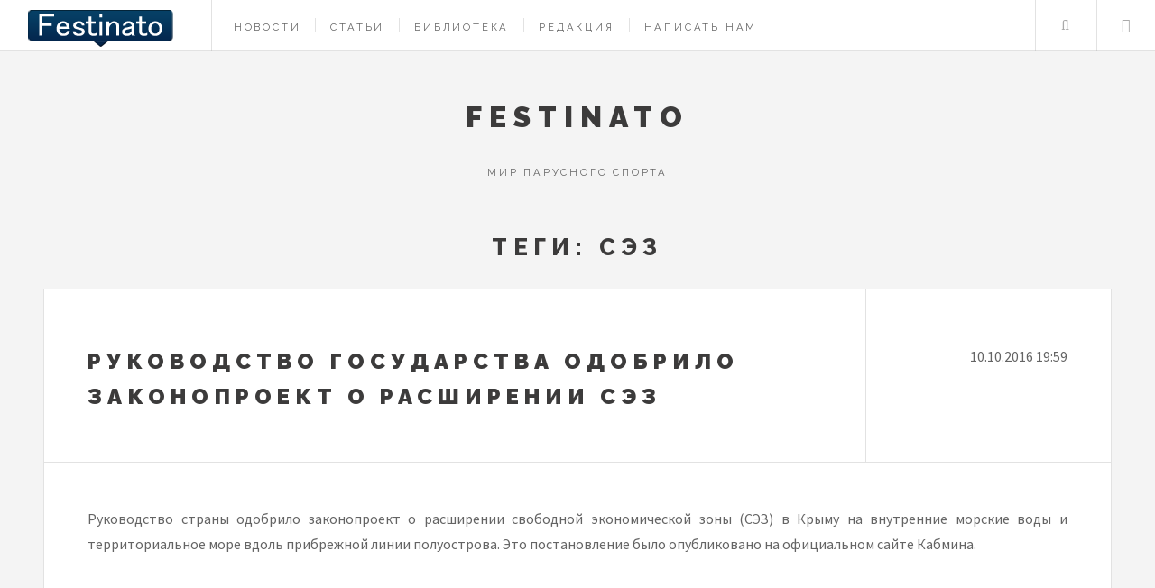

--- FILE ---
content_type: text/html; charset=utf-8
request_url: http://festinato.ru/tags/sez/
body_size: 3752
content:
<!DOCTYPE HTML>

<html><head>
<title>Теги: СЭЗ — Фестинато</title>

<meta name="viewport" content="width=device-width; initial-scale=1.0">
<meta http-equiv="Content-Type" content="text/html; charset=utf-8">
<meta name="description" content=""> 
<meta name="keywords" content=""> 

		
<link rel="stylesheet" href="/css/main.css" />

		
		
		

<meta name="robots" content="all">
<link rel="alternate" type="application/rss+xml" title="RSS" href="http://festinato.ru/news/rss/">
<meta property="og:title" content="" />
<meta property="og:image" content="http://festinato.ru/img/logo.png"  />


<meta name="description" content="">
<meta name="keywords" content="">
</head>
	<body>

		
			<div id="wrapper">

				
					<header id="header">
						<h6><a href="/"><img src="/img/logo.png" alt="festinato.ru" /></a></h6>
						
							<nav class="links"><ul><li><a href="/news/yakhtennyy-sport/">Новости</a></li><li><a href="/clauses/">Статьи</a></li><li><a href="/biblioteka/">Библиотека</a></li><li><a href="/redaktsiya/">Редакция</a></li><li><a href="/feedback/">Написать нам</a></li></ul></nav>
						<nav class="main">
							<ul>
								<li class="search">
									<a class="fa-search" href="#search">Search</a>
									<form id="search" method="get" action="/search/">
										<input type="text" name="searchword" placeholder="Search" />
									</form>
								</li>
								<li class="menu">
									<a class="fa-bars" href="#menu">Menu</a>
								</li>
							</ul>
						</nav>
					</header>

				
					<section id="menu">

						
							<section>
								<form class="search" method="get" action="/search/">
									<input type="text" name="searchword" placeholder="Search" />
								</form>
							</section>

						
							<section>
								<ul class="links"><li><a href="/">Главная страница</a></li><li><a href="/clauses/">Статьи</a></li><li><a href="/news/yakhtennyy-sport/">Новости</a></li><li><a href="/biblioteka/">Библиотека</a></li><li><a href="/tags/">Теги</a></li><li><a href="/search/">Поиск</a></li><li><a href="/map/">Карта сайта</a></li><li><a href="/redaktsiya/">Редакция</a></li><li><a href="/feedback/">Обратная связь</a></li></ul>
							</section>

						
							<section>
								<div class="block"><h3>Вход на сайт</h3><form method="post" action="" class="login ajax">
	<input type="hidden" name="action" value="auth">
	<input type="hidden" name="module" value="registration">
	<input type="hidden" name="form_tag" value="registration_auth">
	
	<input type="text" name="name" placeholder="Имя пользователя" autocomplete="off">
	
	<input type="password" name="pass" placeholder="Пароль" autocomplete="off">
	
	<input type="checkbox" id="not_my_computer" name="not_my_computer" value="1">
	<label for="not_my_computer">Чужой компьютер</label>	

	<input type="submit" value="Войти"><br><a href="http://festinato.ru/reminding/" class="arrow-link black">Забыли пароль?</a> <a href="http://festinato.ru/registration/" class="arrow-link black">Регистрация</a><div class="errors error" style="display:none"></div></form></div>
							</section>

					</section>





				
					<div id="main">
						<h1>Теги: СЭЗ</h1><div class="news_list"><div class="news block post"><header><div class="title"><h2><a href="http://festinato.ru/news/yakhtennyy-sport/26357_rukovodstvo-gosudarstva-odobrilo-zakonoproekt-o-ra/" class="black">Руководство государства одобрило законопроект о расширении СЭЗ</a></h2></div><div class="meta"><div class="news_date date">10.10.2016 19:59</div></div></header><div class="block-text"><div class="news_anons anons"><p style="text-align: justify;">Руководство страны одобрило законопроект о расширении свободной экономической зоны (СЭЗ) в Крыму на внутренние морские воды и территориальное море вдоль прибрежной линии полуострова. Это постановление было опубликовано на официальном сайте Кабмина.</p></div></div></div></div>
					</div>

				
					<section id="sidebar">

						
							<section id="intro">
								<header>
									<h2>Festinato</h2>
									<p>Мир парусного спорта</p>
								</header>
							</section>

							<section>
								<div class="mini-posts">
									<div class="mini-posts"><article class="mini-post"><header>
						<h3>
						<a href="http://festinato.ru/news/yakhtennyy-sport/26542_makarov-sailing-cup-2019-/">Makarov Sailing Cup 2019 </a>
						</h3>
						<time class="published" datetime="23.05.2019 09:36">23.05.2019 09:36</time>
					</header>
				</article><article class="mini-post"><header>
						<h3>
						<a href="http://festinato.ru/news/yakhtennyy-sport/26541_zasedanie-srednegodovoy-konferentsii-mezhdunarodno/">Заседание Среднегодовой Конференции Международной федерации парусного спорта </a>
						</h3>
						<time class="published" datetime="08.05.2019 09:33">08.05.2019 09:33</time>
					</header>
				</article><article class="mini-post"><header>
						<h3>
						<a href="http://festinato.ru/news/yakhtennyy-sport/26540_rezultaty-sochi-winter-cup-/">Результаты Sochi Winter Cup </a>
						</h3>
						<time class="published" datetime="09.04.2019 10:43">09.04.2019 10:43</time>
					</header>
				</article><article class="mini-post"><header>
						<h3>
						<a href="http://festinato.ru/news/yakhtennyy-sport/26539_rezultaty-pervogo-etapa-premer-diviziona-natsional/">Результаты первого этапа Премьер дивизиона Национальной парусной лиги</a>
						</h3>
						<time class="published" datetime="02.04.2019 11:43">02.04.2019 11:43</time>
					</header>
				</article><article class="mini-post"><header>
						<h3>
						<a href="http://festinato.ru/news/yakhtennyy-sport/26538_itogi-miami-winter-series-v-klasse-melges-20/">Итоги Miami Winter Series в классе Melges 20</a>
						</h3>
						<time class="published" datetime="22.03.2019 11:10">22.03.2019 11:10</time>
					</header>
				</article></div>
								</div>
							</section>


						
							<section id="footer">
								<ul class="icons">
									<li><a href="#" class="fa-twitter"><span class="label">Twitter</span></a></li>
									<li><a href="#" class="fa-facebook"><span class="label">Facebook</span></a></li>
									<li><a href="#" class="fa-instagram"><span class="label">Instagram</span></a></li>
									<li><a href="#" class="fa-rss"><span class="label">RSS</span></a></li>
									<li><a href="#" class="fa-envelope"><span class="label">Email</span></a></li>
								</ul>
								<p class="copyright">&copy; festinato.ru</p>

							</section>

					</section>

			</div>

		
			<script src="/js/front.jquery.min.js"></script>
			<script src="/js/front.skel.min.js"></script>
			<script src="/js/front.util.js"></script>
			
			<script src="/js/front.main.js"></script>
<script type="text/javascript">
$(document).ready(function(){
  $('.plink').each(function(){
    $(this).replaceWith('<a href="'+$(this).data('u')+'" target="_blank" class="link  button big">'+$(this).html()+'</a>')
  })
})
</script>
	<div class="conters"><script type="text/javascript">

  var _gaq = _gaq || [];
  _gaq.push(['_setAccount', 'UA-602679-5']);
  _gaq.push(['_trackPageview']);

  (function() {
    var ga = document.createElement('script'); ga.type = 'text/javascript'; ga.async = true;
    ga.src = ('https:' == document.location.protocol ? 'https://ssl' : 'http://www') + '.google-analytics.com/ga.js';
    var s = document.getElementsByTagName('script')[0]; s.parentNode.insertBefore(ga, s);
  })();

</script>	

<script type="text/javascript">
(function (d, w, c) {
    (w[c] = w[c] || []).push(function() {
        try {
            w.yaCounter26145909 = new Ya.Metrika({id:26145909,
                    webvisor:true,
                    clickmap:true,
                    trackLinks:true,
                    accurateTrackBounce:true});
        } catch(e) { }
    });

    var n = d.getElementsByTagName("script")[0],
        s = d.createElement("script"),
        f = function () { n.parentNode.insertBefore(s, n); };
    s.type = "text/javascript";
    s.async = true;
    s.src = (d.location.protocol == "https:" ? "https:" : "http:") + "//mc.yandex.ru/metrika/watch.js";

    if (w.opera == "[object Opera]") {
        d.addEventListener("DOMContentLoaded", f, false);
    } else { f(); }
})(document, window, "yandex_metrika_callbacks");
</script>
<noscript><div><img src="//mc.yandex.ru/watch/26145909" style="position:absolute; left:-9999px;" alt="" /></div></noscript>

<script type="text/javascript"><!--
new Image().src = "//counter.yadro.ru/hit?r"+
escape(document.referrer)+((typeof(screen)=="undefined")?"":
";s"+screen.width+"*"+screen.height+"*"+(screen.colorDepth?
screen.colorDepth:screen.pixelDepth))+";u"+escape(document.URL)+
";h"+escape(document.title.substring(0,80))+
";"+Math.random();//--></script><!--/LiveInternet-->
<img src="//counter.yadro.ru/logo?16.10"
title="LiveInternet: показано число просмотров за 24 часа, посетителей за 24 часа и за сегодня"
alt="" border="0" width="88" height="31"/>


<a href="https://metrika.yandex.ru/stat/?id=26145909&amp;from=informer"
target="_blank" rel="nofollow"><img src="//bs.yandex.ru/informer/26145909/3_1_FFFFFFFF_EFEFEFFF_0_pageviews"
style="width:88px; height:31px; border:0;" alt="Яндекс.Метрика" title="Яндекс.Метрика: данные за сегодня (просмотры, визиты и уникальные посетители)" onclick="try{Ya.Metrika.informer({i:this,id:26145909,lang:'ru'});return false}catch(e){}"/></a>
</div>
</body>
</html>
